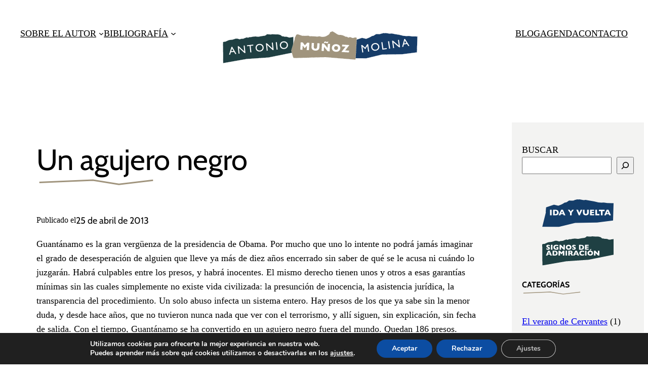

--- FILE ---
content_type: text/css
request_url: https://xn--antoniomuozmolina-nxb.es/wp-content/themes/amm-theme/styles/timeline.css?ver=1.0
body_size: 9060
content:


	.wp-block-tlgb-b-timeline-block 	.timeline {
		box-sizing: border-box;
		position: relative;
	}

.timeline *,
	.timeline ::after,
	.timeline ::before {
		box-sizing: inherit;
	}

	.timeline.tlgbTimeline:not(.timeline--horizontal)::before {
		background-color: #ddd;
		bottom: 0;
		content: "";
		left: 50%;
		margin-left: -2px;
		position: absolute;
		top: 0;
		width: 4px;
		z-index: 1;
	}

	 
	.timeline__wrap {
		overflow: hidden;
		position: relative;
		z-index: 2;
	}

 
	.timeline__item {
		font-size: 16px;
		font-size: 1rem;
		padding: 0.625rem 2.5rem 0.625rem 0;
		position: relative;
		width: 50%;
		z-index: 2;
	}

	.timeline__item::after {
		background-color: #fff;
		border: 4px solid #ddd;
		border-radius: 50%;
		content: "";
		height: 20px;
		position: absolute;
		right: -10px;
		transform: translateY(-50%);
		top: 50%;
		width: 20px;
		z-index: 1;
	}

	.timeline__item.animated {
		animation-duration: 1s;
		animation-fill-mode: both;
		opacity: 0;
	}

	.timeline__item.fadeIn {
		animation-name: tlgbFadeIn;
	}

	.wp-block-tlgb-b-timeline-block .timeline__item.fadeIn {
		-webkit-animation-name: tlgbFadeIn;
		animation-name: tlgbFadeIn;
	}

	.timeline__item--left {
		left: 0;
	}

	.timeline__item--right {
		left: 50%;
		padding: 0.625rem 0 0.625rem 2.5rem;
	}

	/* .tipo-novela .timeline__content {
		background: #f3f3f2 !important;
	}

	.tipo-ensayo .timeline__content {
		background: #e3ebf5 !important;
	}

	.tipo-traduccion .timeline__content {
		background: #3a6e7326 !important;
	} */

	@media only screen and (min-width: 600px) {


		.timeline ul li:nth-child(odd) .timeline__item {
			left: 50%;
			padding: 0.625rem 0 0.625rem 2.5rem;
		}
	
		.timeline__item--right::after {
			left: -11px;
		}
	
		.timeline ul li:nth-child(odd) .timeline__item::after {
			left: -11px;
		}
	
		.timeline__item--right .timeline__content::before {
			border-bottom: 11px solid transparent;
			border-right: 12px solid #ccc;
			border-left: none;
			border-top: 11px solid transparent;
			left: -12px;
		}
	
		.timeline ul li:nth-child(odd) .timeline__content::before {
			border-bottom: 11px solid transparent;
			border-right: 12px solid #ccc;
			border-left: none;
			border-top: 11px solid transparent;
			left: -12px;
		}
	
		.timeline__item--right .timeline__content::after {
			border-bottom: 10px solid transparent;
			border-right: 12px solid #fff;
			border-left: none;
			border-top: 10px solid transparent;
			left: -10px;
		}
	
		.timeline ul li:nth-child(odd) .timeline__content::after {
			border-bottom: 10px solid transparent;
			border-right: 12px solid #fff;
			border-left: none;
			border-top: 10px solid transparent;
			left: -10px;
		}
	

	}
	
	.timeline__content h2 {
		margin-top: 0.7rem;
		display: inline-block;
		margin-right: 10px;
		font-size: 1.55rem !important;
		margin-bottom: 4px;
	}

	.timeline a.wp-block-post-excerpt__more-link {
		float: right;
	}

	.timeline .libro.wp-block-post span {
		display: inline-block;
	}

	.timeline .wp-block-post-featured-image {
		float: left;
		width: 165px;
		margin-left: -20px;
	}
 
	.timeline__content {
		background-color: #fff;
		border: 1px solid #ccc;
		border-radius: 10px;
		color: #333;
		display: block;
		padding: 1.25rem;
		position: relative;
		overflow: hidden;
	}

	.timeline__content::after,
	.timeline__content::before {
		content: "";
		height: 0;
		position: absolute;
		transform: translateY(-50%);
		top: 50%;
		width: 0;
	}

	.timeline__content::before {
		border-bottom: 11px solid transparent;
		border-left: 12px solid #ccc;
		border-top: 11px solid transparent;
		right: -12px;
		z-index: 1;
	}

	.timeline__content::after {
		border-bottom: 9px solid transparent;
		border-left: 11px solid #fff;
		border-top: 9px solid transparent;
		right: -11px;
		z-index: 2;
	}

	.timeline__content label {
		font-size: 1.25rem;
		font-weight: 700;
		margin: 0 0 0.625rem;
	}

	.timeline__content p {
		font-size: 0.9375rem;
		line-height: 1.5;
		margin-bottom: 10px;
	}

 
	.timeline--horizontal {
		font-size: 0;
		padding: 0 3.125rem;
		overflow: hidden;
		white-space: nowrap;
	}

	.timeline--horizontal .timeline-divider {
		background-color: #ddd;
		display: block;
		height: 4px;
		left: 40px;
		position: absolute;
		transform: translateY(-50%);
		right: 40px;
		z-index: 1;
	}

	.timeline--horizontal .timeline__items {
		transition: all 0.8s;
		will-change: transform;
	}

	.timeline--horizontal .timeline__item {
		display: inline-block;
		left: 0;
		padding: 0 0 2.5rem;
		position: relative;
		transition: none;
		vertical-align: top;
		white-space: normal;
	}

	.timeline--horizontal .timeline__item::after {
		left: 50%;
		right: auto;
		transform: translate(-50%, -50%);
		top: 100%;
	}

	.timeline--horizontal .timeline__item .timeline__item__inner {
		display: flex !important;
		height: 100%;
		width: 100%;
		justify-content: center;
	}

	.timeline--horizontal .timeline__item .timeline__content__wrap {
		display: table-cell;
		margin: 0;
		padding: 0;
		vertical-align: bottom;
	}

	.timeline--horizontal .timeline__item .timeline__content::before {
		border-left: 12px solid transparent;
		border-right: 12px solid transparent;
		border-top: 12px solid #ccc;
		left: 50%;
		right: auto;
		transform: translateX(-50%);
		top: 100%;
	}

	.timeline--horizontal .timeline__item .timeline__content::after {
		border-left: 10px solid transparent;
		border-right: 10px solid transparent;
		border-top: 10px solid #fff;
		left: 50%;
		right: auto;
		transform: translateX(-50%);
		top: 100%;
	}

	.timeline--horizontal .timeline__item--bottom {
		padding: 2.5rem 0 0;
	}

	.timeline--horizontal .timeline__item--bottom::after {
		top: 0;
	}

	.timeline--horizontal .timeline__item--bottom .timeline__content__wrap {
		vertical-align: top;
	}

	.timeline--horizontal .timeline__item--bottom .timeline__content::before {
		border-bottom: 12px solid #ccc;
		border-left: 12px solid transparent;
		border-right: 12px solid transparent;
		border-top: none;
		bottom: 100%;
		top: auto;
	}

	.timeline--horizontal .timeline__item--bottom .timeline__content::after {
		border-bottom: 10px solid #fff;
		border-left: 10px solid transparent;
		border-right: 10px solid transparent;
		border-top: none;
		bottom: 100%;
		top: auto;
	}

 
	.timeline-nav-button {
		background-color: #fff;
		border: 2px solid #ddd;
		border-radius: 50px;
		box-sizing: border-box;
		box-shadow: none;
		cursor: pointer;
		display: block;
		height: 40px;
		outline: 0;
		position: absolute;
		text-indent: -9999px;
		transform: translateY(-50%);
		top: 50%;
		width: 40px;
		padding: 0;
		z-index: 10;
	}

	.timeline-nav-button:disabled {
		opacity: 0.5;
		pointer-events: none;
	}

	.timeline-nav-button::before {
		background-position: center center;
		background-repeat: no-repeat;
		content: "";
		display: block;
		height: 14px;
		left: 50%;
		position: absolute;
		transform: translateX(-50%) translateY(-50%);
		top: 50%;
		width: 8px;
	}

	.timeline-nav-button--prev {
		left: 0;
	}

	.timeline-nav-button--prev::before {
		background-image: url("[data-uri]");
	}

	.timeline-nav-button--next {
		right: 0;
	}

	.timeline-nav-button--next::before {
		background-image: url("[data-uri]");
	}

	@media only screen and (max-width: 600px) {

		.timeline.tlgbTimeline {
			padding: 0;
		}
	
		.timeline.tlgbTimeline::before {
			left: 10px !important;
			margin: 0 !important;
		}
	
		.timeline.tlgbTimeline .timeline__item {
			left: 0;
			padding-left: 40px;
			padding-right: 0;
			width: 100%;
		}
	
		.timeline.tlgbTimeline .timeline__item::after {
			left: 2px;
			margin: 0;
		}
	
		.timeline.tlgbTimeline .timeline__item .timeline__content::before {
			left: -12px;
			border-bottom: 12px solid transparent;
			border-right: 12px solid #ccc;
			border-left: none;
			border-top: 12px solid transparent;
		}
	
		.timeline.tlgbTimeline .timeline__item .timeline__content::after {
			left: -10px;
			border-bottom: 10px solid transparent;
			border-right: 10px solid #fff;
			border-left: none;
			border-top: 10px solid transparent;
		}
		 

	}

	
	
 

 
@keyframes tlgbFadeIn {
	0% {
		opacity: 0;
		top: 70px;
	}

	100% {
		opacity: 1;
		top: 0;
	}
}

.wp-block-bicb-carousel .bicbCarouselWrapper {
	width: 500px;
}

.timeline__item::after {
    border: 5px solid var(--wp--preset--color--tertiary) !important;
}

.timeline--horizontal .timeline-divider, .timeline:not(.timeline--horizontal)::before {
    background-color: var(--wp--preset--color--primary) !important;
}

.timeline .timeline__content {
    background: #ffffff;
    border: 1px solid var(--wp--preset--color--tertiary) !important;
}

--- FILE ---
content_type: image/svg+xml
request_url: https://xn--antoniomuozmolina-nxb.es/wp-content/uploads/2023/03/bnn-ida-y-vuelta.svg
body_size: 3318
content:
<?xml version="1.0" encoding="UTF-8"?> <svg xmlns="http://www.w3.org/2000/svg" width="803" height="310" viewBox="0 0 803 310" fill="none"><path fill-rule="evenodd" clip-rule="evenodd" d="M43.7298 89.0092L132.13 59.3384L181.717 71.0176L214.601 58.0342L231.534 49.2967L251.326 37.5009L272.972 33.1634L288.426 22.13L295.955 16.9092L304.472 13.2175L325.147 13.6383L341.918 14.7675L353.58 12.0967L362.176 9.48834L366.338 6.28833L381.147 4.63L389.626 0.396667L405.98 1.84667L417.309 0.575831L429.701 1.92582L457.263 6.49666L469.655 7.84667L487.955 5.79666L535.568 14.4133L584.488 22.8883L631.843 33.9967L666.768 37.1967L690.414 36.1925L704.055 36.58L731.197 41.4717L732.568 41.605L783.155 42.3717L784.839 42.3009L788.326 41.9134L788.364 42.4509L802.984 42.6759L797.414 236.826L618.222 260.439L370.788 264.064L184.159 309.651L0.871399 308.614L41.9548 143.855L39.4298 144.138L43.7298 89.0092Z" fill="#143D69"></path><path d="M106.46 178.276H87.8873V116.694H106.46V178.276Z" fill="white"></path><path d="M185.326 148.596C185.326 154.905 184.171 159.97 181.86 163.791C179.579 167.612 176.884 170.708 173.774 173.077C169.36 176.543 163.184 178.276 155.246 178.276H122.011V116.694H147.604C151.454 116.694 154.742 116.901 157.467 117.316C160.222 117.701 162.695 118.264 164.887 119.004C167.079 119.715 168.946 120.53 170.486 121.448C172.026 122.337 173.403 123.299 174.618 124.336C176.721 126.054 178.558 128.083 180.127 130.423C181.727 132.763 182.986 135.474 183.904 138.554C184.852 141.635 185.326 144.982 185.326 148.596ZM166.443 147.796C166.443 142.79 165.48 138.895 163.554 136.11C161.659 133.296 159.363 131.415 156.668 130.468C154.002 129.52 151.277 129.046 148.492 129.046H140.583V165.524H148.492C153.35 165.524 157.556 164.369 161.111 162.058C164.665 159.748 166.443 154.994 166.443 147.796Z" fill="white"></path><path d="M260.503 178.276H241.486L236.465 165.791H209.717L204.608 178.276H185.591L212.827 116.694H233.355L260.503 178.276ZM232.2 155.083L223.18 132.6L214.072 155.083H232.2ZM355.764 116.694L331.638 150.062V178.276H313.065V150.417L288.494 116.694H307.778L321.907 136.066L336.081 116.694H355.764ZM451.292 116.694L423.522 179.076H411.259L384.022 116.694H403.35L417.435 152.239L431.92 116.694H451.292ZM523.893 150.684C523.893 155.956 522.901 160.459 520.916 164.191C518.961 167.894 516.354 170.826 513.096 172.989C509.867 175.151 506.372 176.706 502.61 177.654C498.878 178.602 495.146 179.076 491.414 179.076C486.2 179.076 481.12 178.187 476.173 176.41C471.256 174.633 467.139 171.611 463.821 167.346C460.504 163.08 458.845 157.526 458.845 150.684V116.694H477.373V145.885C477.373 149.943 477.951 153.305 479.106 155.971C480.291 158.608 481.92 160.548 483.993 161.792C486.097 163.006 488.57 163.614 491.414 163.614C494.139 163.614 496.553 163.006 498.656 161.792C500.759 160.577 502.388 158.652 503.543 156.016C504.728 153.379 505.321 150.032 505.321 145.974V116.694H523.893V150.684ZM584.898 178.276H538.467V116.694H584.142V129.046H557.039V140.331H582.898V152.728H557.039V165.88H584.898V178.276Z" fill="white"></path><path d="M644.148 178.276H597.361V116.694H615.934V163.525H644.148V178.276Z" fill="white"></path><path d="M702.265 131.667H679.694V178.276H661.166V131.667H638.595V116.694H702.265V131.667ZM772.956 178.276H753.939L748.918 165.791H722.171L717.061 178.276H698.044L725.281 116.694H745.808L772.956 178.276ZM744.653 155.083L735.633 132.6L726.525 155.083H744.653Z" fill="white"></path></svg> 

--- FILE ---
content_type: image/svg+xml
request_url: http://xn--antoniomuozmolina-nxb.es/wp-content/themes/amm-theme/assets/img/linea.svg
body_size: 677
content:
<?xml version="1.0" encoding="UTF-8" standalone="no"?>
<!DOCTYPE svg PUBLIC "-//W3C//DTD SVG 1.1//EN" "http://www.w3.org/Graphics/SVG/1.1/DTD/svg11.dtd">
<svg width="100%" height="100%" viewBox="0 0 159 27" version="1.1" xmlns="http://www.w3.org/2000/svg" xmlns:xlink="http://www.w3.org/1999/xlink" xml:space="preserve" xmlns:serif="http://www.serif.com/" style="fill-rule:evenodd;clip-rule:evenodd;">
    <g transform="matrix(1,0,0,1,2.77712,3.11983)">
        <path d="M64.548,46.001L64.491,45.999M1.062,3.957L72.441,1.003L106.843,6.488L106.98,6.509L107.117,6.493L152.384,1.139" style="fill:none;fill-rule:nonzero;stroke:rgb(160,148,125);stroke-width:2px;"/>
    </g>
</svg>
